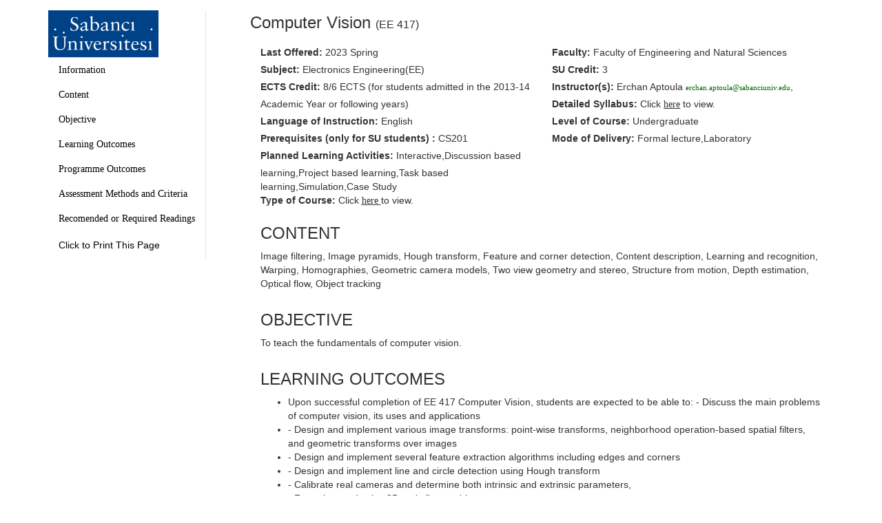

--- FILE ---
content_type: text/html; charset=UTF-8
request_url: https://www.sabanciuniv.edu/syllabus/courses.php?year=2023&term=02&subject=EE&code=417&lan=eng
body_size: 5689
content:
<!DOCTYPE html>
<html xmlns="http://www.w3.org/1999/xhtml">
  <head>
    <meta http-equiv="Content-Type" content="text/html; charset=utf-8" />
    <title>Sabancı University :: Course Offerings
    </title>
    <meta name="googlebot" content="unavailable_after: 01-Nov-2024 00:00:00 EST">
    <link href="https://maxcdn.bootstrapcdn.com/bootstrap/3.4.0/css/bootstrap.min.css" rel="stylesheet" type="text/css" />
    <script src="https://ajax.googleapis.com/ajax/libs/jquery/3.4.1/jquery.min.js">
    </script>
    <script src="https://maxcdn.bootstrapcdn.com/bootstrap/3.4.0/js/bootstrap.min.js">
    </script>
    <link href="style.css" rel="stylesheet" type="text/css" />
  </head>
  <body>
    <script type="text/javascript">
      function hideOrShow(idElement) {
        element = document.getElementById(idElement);
        if (element.className == "table print_goster") {
          element.className = "table";
        }
        else {
          element.className = "table print_goster";
        }
      }
    </script>
                    <!--<div align="right" style="font-family:Tahoma, Geneva, sans-serif; font-size:11px; background-color:#EEEEEE"><img src="images/webc.gif" border="0" alt="" align="bottom">:&nbsp;Detailed Syllabus </div>-->
        <main role="main" class="container">
      <div class="row">
        <!--Navbar-->

        <nav class="col-sm-3 scrollspy hidden-xs" id="navbar">
          <ul class="nav nav-pills nav-stacked" data-spy="affix" >
            <li>
              <img class="su-logo" src="https://sabanciuniv.edu/logos/logo-en.png">
            </li>
            <li class="follow">
              <a href="#course-info">Information</a>
            </li>
            <li class="follow">
              <a href="#course-content">Content</a>
            </li>
            <li class="follow">
              <a href="#course-objective">Objective</a>
            </li>
                      <li class="follow">
              <a href="#course-learning-outcome">Learning Outcomes</a>
            </li>
                                <li class="follow">
              <a href="#course-programme-outcome">Programme Outcomes</a>
            </li>
          
            <li class="follow">
              <a href="#assesments">Assessment Methods and Criteria</a>
            </li>
                        <li class="follow">
              <a href="#recomended">Recomended or Required Readings</a>
            </li>
                      <li>
              <a onclick="printPage()">Click to Print This Page</a>
            </li>
          </ul>
        </nav>
        <div class="col-sm-9">
          <section id="course-info">
            <h3>
              Computer Vision <span style="font-size: 16px;">(EE 417)</span>
            </h3>
            <div class="col-xs-12 col-sm-12">
              <h5>



              </h5>
            </div>
            <div class="col-xs-12 col-sm-6">
              <label>Last Offered:
              </label>
                                    2023 Spring            </div>
            <div class="col-xs-12 col-sm-6">
              <label>Faculty:
              </label>
              Faculty of Engineering and Natural Sciences            </div>
            <div class="col-xs-12 col-sm-6">
              <label>Subject:
              </label>
              Electronics Engineering(EE)            </div>
            <div class="col-xs-12 col-sm-6">
              <label>SU Credit:
              </label>
              3            </div>
            <div class="col-xs-12 col-sm-6">
              <label>ECTS Credit:
              </label>
              8/6 ECTS (for students admitted in the 2013-14 Academic Year or following years)            </div>
            <div class="col-xs-12 col-sm-6">
              <label>Instructor(s):
              </label>
              Erchan Aptoula <a href="mailto: erchan.aptoula@sabanciuniv.edu">erchan.aptoula@sabanciuniv.edu</a>,             </div>
            <div class="col-xs-12 col-sm-6">
              <label>Detailed Syllabus:
              </label>
              Click <a class="newlink" href="http://www.sabanciuniv.edu/syllabus/?crn=22093&term=202302" target="_blank"><u>here</u></a> to view.<br/>            </div>
            <div class="col-xs-12 col-sm-6">
              <label>Language of Instruction:
              </label>
              English            </div>
            <div class="col-xs-12 col-sm-6">
              <label>Level of Course:
              </label>
                            Undergraduate
                          </div>
          </section>
          <div class="col-xs-12 col-sm-6">
            <label>Prerequisites
              <span>(only for SU students)
              </span>:
            </label>
            CS201          </div>
                    <div class="col-xs-12 col-sm-6">
            <label>Mode of Delivery:
            </label>
            Formal lecture,Laboratory          </div>
                              <div class="col-xs-12 col-sm-6">
            <label>Planned Learning Activities:
            </label>
            Interactive,Discussion based learning,Project based learning,Task based learning,Simulation,Case Study          </div>
                    <div class="col-xs-12 col-sm-12">
            <label>Type of Course:
            </label>
            Click <u>
            <a class="newlink" href="#" onclick="hideOrShow('_2')">here
            </a> </u>to view.
                        <table class="table print_goster" id="_2">
              <tr>
                <td align="center">Programs\Type
                </td>
                <td align="center">Required
                </td>
                <td align="center">Core Elective
                </td>
                <td align="center">Area Elective
                </td>
              </tr>
                            <tr>
                <td align="center">
                  Computer Science and Engineering                </td>
                <td align="center">
                                  </td>
                <td align="center">
                  *                </td>
                <td align="center">
                                  </td>
              </tr>
                            <tr>
                <td align="center">
                  Computer Science and Engineering                </td>
                <td align="center">
                                  </td>
                <td align="center">
                  *                </td>
                <td align="center">
                                  </td>
              </tr>
                            <tr>
                <td align="center">
                  Data Science and Analytics                </td>
                <td align="center">
                                  </td>
                <td align="center">
                  *                </td>
                <td align="center">
                                  </td>
              </tr>
                            <tr>
                <td align="center">
                  Electronics Engineering                </td>
                <td align="center">
                                  </td>
                <td align="center">
                  *                </td>
                <td align="center">
                                  </td>
              </tr>
                            <tr>
                <td align="center">
                  Electronics Engineering                </td>
                <td align="center">
                                  </td>
                <td align="center">
                  *                </td>
                <td align="center">
                                  </td>
              </tr>
                            <tr>
                <td align="center">
                  Materials Science and Nano Engineering                </td>
                <td align="center">
                                  </td>
                <td align="center">
                                  </td>
                <td align="center">
                  *                </td>
              </tr>
                            <tr>
                <td align="center">
                  Materials Science and Nano Engineering (Previous Name: Materials Science and  Engineering)                </td>
                <td align="center">
                                  </td>
                <td align="center">
                                  </td>
                <td align="center">
                  *                </td>
              </tr>
                            <tr>
                <td align="center">
                  Mechatronics Engineering                </td>
                <td align="center">
                                  </td>
                <td align="center">
                  *                </td>
                <td align="center">
                                  </td>
              </tr>
                            <tr>
                <td align="center">
                  Mechatronics Engineering                </td>
                <td align="center">
                                  </td>
                <td align="center">
                  *                </td>
                <td align="center">
                                  </td>
              </tr>
                            <tr>
                <td align="center">
                  Microelectronics                </td>
                <td align="center">
                                  </td>
                <td align="center">
                                  </td>
                <td align="center">
                  *                </td>
              </tr>
                            <tr>
                <td align="center">
                  Telecommunications                </td>
                <td align="center">
                                  </td>
                <td align="center">
                                  </td>
                <td align="center">
                  *                </td>
              </tr>
                          </table>
                      </div>
          <section id="course-content" class="col-sm-12">
            <h3>CONTENT</h3>
            <div class="content-body">
              <p>Image filtering, Image pyramids,  Hough transform, Feature and corner detection, Content description, Learning and recognition, Warping, Homographies, Geometric camera models, Two view geometry and stereo, Structure from motion, Depth estimation, Optical flow, Object tracking </p>            </div>
          </section>
                    <section id="course-objective" class="col-sm-12">
            <h3>OBJECTIVE
            </h3>
            <div class="objective-body">
              <p>To teach the fundamentals of computer vision.</p>            </div>
          </section>
                              <section id="course-learning-outcome" class="col-sm-12">
            <h3>LEARNING OUTCOMES
            </h3>
            <div class="learning-outcome">
              <ul>
                                <li>Upon successful completion of EE 417 Computer Vision, students are expected to be able to: 

- Discuss the main problems of computer vision, its uses and applications</li>
                                <li>- Design and implement various image transforms: point-wise transforms, neighborhood operation-based spatial filters, and geometric transforms over images</li>
                                <li>- Design and implement several feature extraction algorithms including edges and corners</li>
                                <li>- Design and implement line and circle detection using Hough transform</li>
                                <li>- Calibrate real cameras and determine both intrinsic and extrinsic parameters, </li>
                                <li>- Formulate and solve 2D optic flow problem</li>
                                <li>- Establish correct correspondence for stereo images using a correlation based matching technique</li>
                                <li>- Estimate the essential/fundamental matrix and determine extrinsic parameters (rotation and translation) of a stereo vision system </li>
                                <li>- Reconstruct 3D structure from 2D images using estimated extrinsic parameters </li>
                                <li>- Identify or recognize objects from images</li>
                            </ul>
            </div>
          </section>
                              <section id="course-programme-outcome" class="col-sm-12">
            <h3>PROGRAMME OUTCOMES
            </h3>
            <div class="learning-outcome">
              <div class="accordion" id="accordionExample">
                                <div class="card">
                  <div class="card-header" id="Common-Outcomes-For-All-Programs">
                    <h2 class="mb-0">
                                            <button class="btn btn-link" type="button" data-toggle="collapse" data-target="#commonoutcomesforallprograms" aria-expanded="true" aria-controls="commonoutcomesforallprograms">
                        Common Outcomes For All Programs                        <i class="plus alt"></i>
                      </button>
                                        </h2>
                  </div>
                                    <div id="commonoutcomesforallprograms" class="collapse" aria-labelledby="commonoutcomesforallprograms" data-parent="#accordionExample">
                                    <div class="card-body">
                      <hr></hr><p> <strong>1.</strong> Understand the world, their country, their society, as well as themselves and have awareness of ethical problems, social rights, values and responsibility to the self and to others. 1</p><p> <strong>2.</strong> Understand different disciplines from natural and social sciences to mathematics and art, and develop interdisciplinary approaches in thinking and practice. 5</p><p> <strong>3.</strong> Think critically, follow innovations and developments in science and technology, demonstrate personal and organizational entrepreneurship and engage in life-long learning in various subjects; have the ability to continue to educate him/herself. 5</p><p> <strong>4.</strong> Communicate effectively in Turkish and English by oral, written, graphical and technological means. 5</p><p> <strong>5.</strong> Take individual and team responsibility, function effectively and respectively as an individual and a member or a leader of a team; and have the skills to work effectively in multi-disciplinary teams. 5</p>                    </div>
                                      </div>
                  
                </div>

                                <div class="card">
                  <div class="card-header" id="Common-Outcomes-For-Faculty-of-Eng.-&-Natural-Sci.">
                    <h2 class="mb-0">
                                            <button class="btn btn-link" type="button" data-toggle="collapse" data-target="#commonoutcomesforfacultyofengnaturalsci" aria-expanded="true" aria-controls="commonoutcomesforfacultyofengnaturalsci">
                        Common Outcomes For Faculty of Eng. & Natural Sci.                        <i class="plus alt"></i>
                      </button>
                                        </h2>
                  </div>
                                    <div id="commonoutcomesforfacultyofengnaturalsci" class="collapse" aria-labelledby="commonoutcomesforfacultyofengnaturalsci" data-parent="#accordionExample">
                                    <div class="card-body">
                      <hr></hr><p> <strong>1.</strong> Possess sufficient knowledge of mathematics, science, fundamental engineering, computational methods and program-specific engineering topics; use theoretical and applied knowledge of these areas in complex engineering problems. 5</p><p> <strong>2.</strong> Identify, define, formulate and solve complex engineering problems while considering the UN Sustainable Development Goals; choose and apply suitable analysis, design, estimation/prediction and modeling methods for this purpose. 5</p><p> <strong>3.</strong> Develop, choose and use modern techniques and tools that are needed for analysis and solution of complex problems faced in engineering applications; use information technologies effectively. 5</p><p> <strong>4.</strong> Have the ability to design a complex system, process, instrument or a product under realistic constraints and conditions, with the goal of fulfilling creative current and future requirements. 4</p><p> <strong>5.</strong> Use research methods, including conducting literature reviews, designing experiments, performing experiments, collecting data, analyzing results, and interpreting results, to investigate complex engineering problems or discipline-specific research topics. 4</p><p> <strong>6.</strong> Possess knowledge of business practices such as project management, risk management, change management, and economic feasibility analysis; awareness on entrepreneurship and innovation. 2</p><p> <strong>7.</strong> Possess knowledge of impact of engineering solutions on society, health and safety, the economy, sustainability, and the environment within the framework of the UN Sustainable Development Goals; awareness on legal outcomes of engineering solutions; awareness of acting impartially and inclusively without any form of discrimination; act in accordance with ethical principles, possessing knowledge of professional and ethical responsibilities. 2</p><p> <strong>8.</strong> Communicate effectively, both orally and in writing, on technical subjects, considering the diverse characteristics of the target audience (such as education, language, and profession). 4</p>                    </div>
                                      </div>
                  
                </div>

                              </div>
            </div>
          </section>
                      <section id="2" class="col-sm-12 print_goster">
              <h3>Update Date:
              </h3>
              <div class="update-date">
                              </div>
            </section>
                        <div id="assesments" class="col-sm-12">
              <h3>ASSESSMENT METHODS and CRITERIA
              </h3>
              <table align="center" class="table">
                <tr>
                  <td width="20%">&nbsp;
                  </td>
                  <td width="80%">Percentage (%)
                  </td>
                </tr>
                                <tr>
                  <td valign="top">Final
                  </td>
                  <td>
                    31                  </td>
                </tr>
                                                <tr>
                  <td valign="top">Midterm
                  </td>
                  <td>
                    46                  </td>
                </tr>
                                                                                                                                <tr>
                  <td valign="top">Individual Project
                  </td>
                  <td>
                    23                  </td>
                </tr>
                                                                                                                              </table>
            </div>
                                    <div id="recomended" class="col-sm-12">
              <h3>RECOMENDED or REQUIRED READINGS
              </h3>
              <table class="table not-hover">
                                <tr>
                  <td width="20%" valign="top">Textbook
                  </td>
                  <td>
                    <p>Concise Computer Vision: An Introduction into Theory and Algorithms, Reinhard Klette, Springer, 2014. ISBN 978-1-4471-6319-0</p>                  </td>
                </tr>
                                                                                <tr>
                  <td width="20%" valign="top">Optional Readings
                  </td>
                  <td>
                    <p>Computer Vision: Algorithms and Applications, R. Szeliski, Springer, 2010<br />R. Hartley and A. Zisserman, Multiple view geometry in computer vision, 2nd Ed, 2000<br />Gonzales and Woods, Digital Image Processing, 4th Ed, 2017</p><p></p>                  </td>
                </tr>
                                              </table>
            </div>
          </div>
                    <script type="text/javascript">
            var _gaq = _gaq || [];
            _gaq.push(['_setAccount', 'UA-17542275-1']);
            _gaq.push(['_trackPageview']);
            (function() {
              var ga = document.createElement('script');
              ga.type = 'text/javascript';
              ga.async = true;
              ga.src = ('https:' == document.location.protocol ? 'https://ssl' : 'http://www') + '.google-analytics.com/ga.js';
              var s = document.getElementsByTagName('script')[0];
              s.parentNode.insertBefore(ga, s);
            }
            )();

            $("#navbar a").on('click', function(event) {

              // Make sure this.hash has a value before overriding default behavior
              if (this.hash !== "") {

                // Prevent default anchor click behavior
                event.preventDefault();
                // Store hash
                var hash = this.hash;

                // Using jQuery's animate() method to add smooth page scroll
                // The optional number (800) specifies the number of milliseconds it takes to scroll to the specified area
                $('html, body').animate({
                  scrollTop: $(hash).offset().top
                }, 800, function(){

                // Add hash (#) to URL when done scrolling (default click behavior)
                  window.location.hash = hash;
                });

              } // End if
              });

            let mainNavLinks = document.querySelectorAll("nav ul li.follow a");
            let mainSections = document.querySelectorAll("main > section");

            let lastId;
            let cur = [];

            // This should probably be throttled.
            // Especially because it triggers during smooth scrolling.
            // https://lodash.com/docs/4.17.10#throttle
            // You could do like...
            // window.addEventListener("scroll", () => {
            //    _.throttle(doThatStuff, 100);
            // });
            // Only not doing it here to keep this Pen dependency-free.

            window.addEventListener("scroll", event => {
                event.preventDefault();

              let fromTop = window.scrollY;

              mainNavLinks.forEach(link => {
                let section = document.querySelector(link.hash);

                if (
                  section.offsetTop <= fromTop  &&
                  section.offsetTop + section.offsetHeight> fromTop
                ) {
                  link.parentElement.classList.add("active");
                   var text = $(link).html();
                  $('.mobile-header-title').html(text);

                } else {
                  link.parentElement.classList.remove("active");
                }

              });
            });

            $('button').on('click', function(event) {
              var icon = $(this).find("i");

              if(icon.hasClass("plus")){
                icon.attr("class","minus");
              }else{
                icon.attr("class","plus");;

              }
          });

            function printPage(){
              $('button').click();
              window.print();
            }
          </script>
        </div>
      </div>
    </main>
  </body>
</html>
